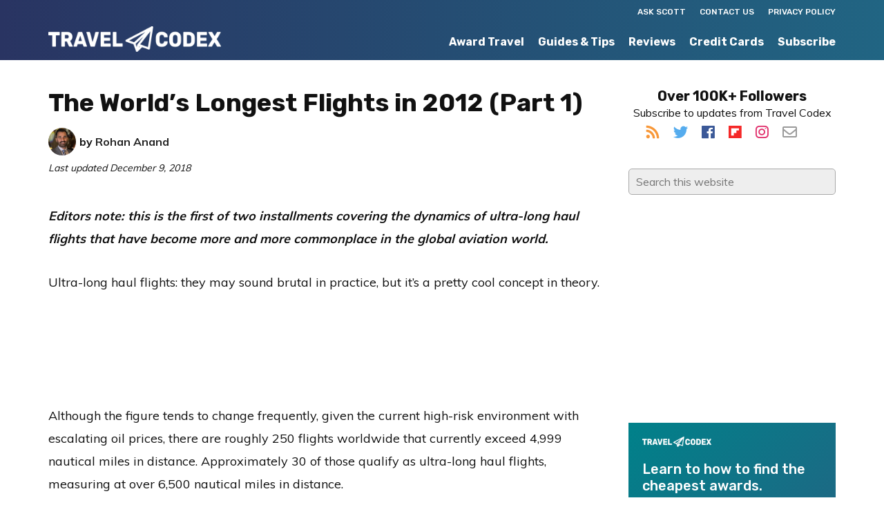

--- FILE ---
content_type: text/html; charset=UTF-8
request_url: https://www.travelcodex.com/the-worlds-longest-flights-part-one/
body_size: 20745
content:
<!DOCTYPE html><html lang="en-US"><head metasync_optimized><meta charset="UTF-8"/><meta name="viewport" content="width=device-width, initial-scale=1"/><meta name='robots' content='index, follow, max-snippet:-1, max-image-preview:large, max-video-preview:-1'/><style>img:is([sizes="auto" i], [sizes^="auto," i]) { contain-intrinsic-size: 3000px 1500px }</style><link rel="dns-prefetch" href="//sa.searchatlas.com"><link rel="preconnect" href="https://sa.searchatlas.com" crossorigin><meta name="otto" content="uuid=c3426d1e-aa94-4543-907d-6055c90d6fce; type=wordpress; enabled=true; version=2.5.14"><script>window.__SA_DYO_INITIALIZED__=true;</script><!-- Google tag (gtag.js) consent mode dataLayer added by Site Kit --><script type="text/javascript" id="google_gtagjs-js-consent-mode-data-layer">
/* <![CDATA[ */
window.dataLayer = window.dataLayer || [];function gtag(){dataLayer.push(arguments);}
gtag('consent', 'default', {"ad_personalization":"denied","ad_storage":"denied","ad_user_data":"denied","analytics_storage":"denied","functionality_storage":"denied","security_storage":"denied","personalization_storage":"denied","region":["AT","BE","BG","CH","CY","CZ","DE","DK","EE","ES","FI","FR","GB","GR","HR","HU","IE","IS","IT","LI","LT","LU","LV","MT","NL","NO","PL","PT","RO","SE","SI","SK"],"wait_for_update":500});
window._googlesitekitConsentCategoryMap = {"statistics":["analytics_storage"],"marketing":["ad_storage","ad_user_data","ad_personalization"],"functional":["functionality_storage","security_storage"],"preferences":["personalization_storage"]};
window._googlesitekitConsents = {"ad_personalization":"denied","ad_storage":"denied","ad_user_data":"denied","analytics_storage":"denied","functionality_storage":"denied","security_storage":"denied","personalization_storage":"denied","region":["AT","BE","BG","CH","CY","CZ","DE","DK","EE","ES","FI","FR","GB","GR","HR","HU","IE","IS","IT","LI","LT","LU","LV","MT","NL","NO","PL","PT","RO","SE","SI","SK"],"wait_for_update":500};
/* ]]> */
</script><!-- End Google tag (gtag.js) consent mode dataLayer added by Site Kit --><!-- This site is optimized with the Yoast SEO plugin v26.6 - https://yoast.com/wordpress/plugins/seo/ --><title>The World&#039;s Longest Flights in 2012 (Part 1) - Travel Codex</title><meta name="description" content="The first ultra long-haul flight took off in May 1988 and flew nonstop from Los Angeles to Tel Aviv, traveling 6,581 nm in approximately 14."/><link rel="canonical" href="https://www.travelcodex.com/the-worlds-longest-flights-part-one/"/><meta property="og:locale" content="en_US"/><meta property="og:type" content="article"/><meta property="og:title" content="The World's Longest Flights in 2012 (Part 1) - Travel Codex"/><meta property="og:description" content="The first ultra long-haul flight took off in May 1988 and flew nonstop from Los Angeles to Tel Aviv, traveling 6,581 nm in approximately 14."/><meta property="og:url" content="https://www.travelcodex.com/the-worlds-longest-flights-part-one/"/><meta property="og:site_name" content="Travel Codex"/><meta property="article:publisher" content="https://www.facebook.com/TravelCodex"/><meta property="article:author" content="https://www.facebook.com/RohanAnandReports"/><meta property="article:published_time" content="2012-04-03T20:11:44+00:00"/><meta property="article:modified_time" content="2018-12-09T15:37:48+00:00"/><meta property="og:image" content="https://www.travelcodex.com/wp-content/uploads/2012/04/the-worlds-longest-flights-part-one-1.png"/><meta name="author" content="Rohan Anand"/><meta name="twitter:card" content="summary_large_image"/><meta name="twitter:creator" content="@rohanaanand"/><meta name="twitter:site" content="@travelcodex"/><meta name="twitter:label1" content="Written by"/><meta name="twitter:data1" content="Rohan Anand"/><meta name="twitter:label2" content="Est. reading time"/><meta name="twitter:data2" content="5 minutes"/><script type="application/ld+json" class="yoast-schema-graph">{"@context":"https://schema.org","@graph":[{"@type":"Article","@id":"https://www.travelcodex.com/the-worlds-longest-flights-part-one/#article","isPartOf":{"@id":"https://www.travelcodex.com/the-worlds-longest-flights-part-one/"},"author":{"name":"Rohan Anand","@id":"https://www.travelcodex.com/#/schema/person/7c0e23d79d78c8f1d1a7b6d879517ae0"},"headline":"The World&#8217;s Longest Flights in 2012 (Part 1)","datePublished":"2012-04-03T20:11:44+00:00","dateModified":"2018-12-09T15:37:48+00:00","mainEntityOfPage":{"@id":"https://www.travelcodex.com/the-worlds-longest-flights-part-one/"},"wordCount":1044,"commentCount":2,"publisher":{"@id":"https://www.travelcodex.com/#organization"},"image":{"@id":"https://www.travelcodex.com/the-worlds-longest-flights-part-one/#primaryimage"},"thumbnailUrl":"https://www.travelcodex.com/wp-content/uploads/2012/04/the-worlds-longest-flights-part-one-1.png","articleSection":["Guides"],"inLanguage":"en-US","potentialAction":[{"@type":"CommentAction","name":"Comment","target":["https://www.travelcodex.com/the-worlds-longest-flights-part-one/#respond"]}]},{"@type":"WebPage","@id":"https://www.travelcodex.com/the-worlds-longest-flights-part-one/","url":"https://www.travelcodex.com/the-worlds-longest-flights-part-one/","name":"The World's Longest Flights in 2012 (Part 1) - Travel Codex","isPartOf":{"@id":"https://www.travelcodex.com/#website"},"primaryImageOfPage":{"@id":"https://www.travelcodex.com/the-worlds-longest-flights-part-one/#primaryimage"},"image":{"@id":"https://www.travelcodex.com/the-worlds-longest-flights-part-one/#primaryimage"},"thumbnailUrl":"https://www.travelcodex.com/wp-content/uploads/2012/04/the-worlds-longest-flights-part-one-1.png","datePublished":"2012-04-03T20:11:44+00:00","dateModified":"2018-12-09T15:37:48+00:00","description":"The first ultra long-haul flight took off in May 1988 and flew nonstop from Los Angeles to Tel Aviv, traveling 6,581 nm in approximately 14.","breadcrumb":{"@id":"https://www.travelcodex.com/the-worlds-longest-flights-part-one/#breadcrumb"},"inLanguage":"en-US","potentialAction":[{"@type":"ReadAction","target":["https://www.travelcodex.com/the-worlds-longest-flights-part-one/"]}]},{"@type":"ImageObject","inLanguage":"en-US","@id":"https://www.travelcodex.com/the-worlds-longest-flights-part-one/#primaryimage","url":"https://www.travelcodex.com/wp-content/uploads/2012/04/the-worlds-longest-flights-part-one-1.png","contentUrl":"https://www.travelcodex.com/wp-content/uploads/2012/04/the-worlds-longest-flights-part-one-1.png","width":640,"height":320,"caption":"a map of the world with red lines"},{"@type":"BreadcrumbList","@id":"https://www.travelcodex.com/the-worlds-longest-flights-part-one/#breadcrumb","itemListElement":[{"@type":"ListItem","position":1,"name":"Home","item":"https://www.travelcodex.com/"},{"@type":"ListItem","position":2,"name":"The World&#8217;s Longest Flights in 2012 (Part 1)"}]},{"@type":"WebSite","@id":"https://www.travelcodex.com/#website","url":"https://www.travelcodex.com/","name":"Travel Codex","description":"Your Resource for Better Travel","publisher":{"@id":"https://www.travelcodex.com/#organization"},"potentialAction":[{"@type":"SearchAction","target":{"@type":"EntryPoint","urlTemplate":"https://www.travelcodex.com/?s={search_term_string}"},"query-input":{"@type":"PropertyValueSpecification","valueRequired":true,"valueName":"search_term_string"}}],"inLanguage":"en-US"},{"@type":"Organization","@id":"https://www.travelcodex.com/#organization","name":"Travel Codex","url":"https://www.travelcodex.com/","logo":{"@type":"ImageObject","inLanguage":"en-US","@id":"https://www.travelcodex.com/#/schema/logo/image/","url":"https://www.travelcodex.com/wp-content/uploads/2014/12/TravelCodex_Default_Image.png","contentUrl":"https://www.travelcodex.com/wp-content/uploads/2014/12/TravelCodex_Default_Image.png","width":728,"height":412,"caption":"Travel Codex"},"image":{"@id":"https://www.travelcodex.com/#/schema/logo/image/"},"sameAs":["https://www.facebook.com/TravelCodex","https://x.com/travelcodex"]},{"@type":"Person","@id":"https://www.travelcodex.com/#/schema/person/7c0e23d79d78c8f1d1a7b6d879517ae0","name":"Rohan Anand","image":{"@type":"ImageObject","inLanguage":"en-US","@id":"https://www.travelcodex.com/#/schema/person/image/","url":"https://secure.gravatar.com/avatar/6ea02fe01520951bb7d52af47814f66bd54d646dc80bf236706162e49e4ceda1?s=96&d=mm&r=g","contentUrl":"https://secure.gravatar.com/avatar/6ea02fe01520951bb7d52af47814f66bd54d646dc80bf236706162e49e4ceda1?s=96&d=mm&r=g","caption":"Rohan Anand"},"description":"Rohan has been writing about airlines and aviation since 2008. He has been writing for Travel Codex since 2013, and co-founded and launched the Airways Podcast with Vinay Bhaskara in 2016. He is a self-proclaimed #AvGeek, but is also fascinated by the evolving world of airline and aviation technology, data, tools, developments, models and disruption. Aside from his full-time day job as a Technical Project Manager, Rohan lifts weights, practices and teaches Yoga, cooks, listens to all varieties of music, is the captain of a rec volleyball team, and loves exploring the nightlife in his current home, Chicago. Rohan also likes to S.C.U.B.A. dive, ski, bike, and sing #KARAOKE. His perfect day is on a beach, with commercial wide-body planes fying overhead, and good jams with good company. Rohan's favorite airline, airport, and aircraft are KLM, Amsterdam Schiphol and the McDonnell-Douglas MD-11.","sameAs":["http://rohananand.com","https://www.facebook.com/RohanAnandReports","https://x.com/rohanaanand"],"url":"https://www.travelcodex.com/author/rohananand/"}]}</script><!-- / Yoast SEO plugin. --><link rel='dns-prefetch' href='//www.googletagmanager.com'/><link rel="alternate" type="application/rss+xml" title="Travel Codex &raquo; Feed" href="http://feeds.feedburner.com/travelcodex"/><link rel="alternate" type="application/rss+xml" title="Travel Codex &raquo; Comments Feed" href="https://www.travelcodex.com/comments/feed/"/><link rel="alternate" type="application/rss+xml" title="Travel Codex &raquo; The World&rsquo;s Longest Flights in 2012 (Part 1) Comments Feed" href="https://www.travelcodex.com/the-worlds-longest-flights-part-one/feed/"/><script type="text/javascript">
/* <![CDATA[ */
window._wpemojiSettings = {"baseUrl":"https:\/\/s.w.org\/images\/core\/emoji\/16.0.1\/72x72\/","ext":".png","svgUrl":"https:\/\/s.w.org\/images\/core\/emoji\/16.0.1\/svg\/","svgExt":".svg","source":{"concatemoji":"https:\/\/www.travelcodex.com\/wp-includes\/js\/wp-emoji-release.min.js?ver=6.8.3"}};
/*! This file is auto-generated */
!function(s,n){var o,i,e;function c(e){try{var t={supportTests:e,timestamp:(new Date).valueOf()};sessionStorage.setItem(o,JSON.stringify(t))}catch(e){}}function p(e,t,n){e.clearRect(0,0,e.canvas.width,e.canvas.height),e.fillText(t,0,0);var t=new Uint32Array(e.getImageData(0,0,e.canvas.width,e.canvas.height).data),a=(e.clearRect(0,0,e.canvas.width,e.canvas.height),e.fillText(n,0,0),new Uint32Array(e.getImageData(0,0,e.canvas.width,e.canvas.height).data));return t.every(function(e,t){return e===a[t]})}function u(e,t){e.clearRect(0,0,e.canvas.width,e.canvas.height),e.fillText(t,0,0);for(var n=e.getImageData(16,16,1,1),a=0;a<n.data.length;a++)if(0!==n.data[a])return!1;return!0}function f(e,t,n,a){switch(t){case"flag":return n(e,"\ud83c\udff3\ufe0f\u200d\u26a7\ufe0f","\ud83c\udff3\ufe0f\u200b\u26a7\ufe0f")?!1:!n(e,"\ud83c\udde8\ud83c\uddf6","\ud83c\udde8\u200b\ud83c\uddf6")&&!n(e,"\ud83c\udff4\udb40\udc67\udb40\udc62\udb40\udc65\udb40\udc6e\udb40\udc67\udb40\udc7f","\ud83c\udff4\u200b\udb40\udc67\u200b\udb40\udc62\u200b\udb40\udc65\u200b\udb40\udc6e\u200b\udb40\udc67\u200b\udb40\udc7f");case"emoji":return!a(e,"\ud83e\udedf")}return!1}function g(e,t,n,a){var r="undefined"!=typeof WorkerGlobalScope&&self instanceof WorkerGlobalScope?new OffscreenCanvas(300,150):s.createElement("canvas"),o=r.getContext("2d",{willReadFrequently:!0}),i=(o.textBaseline="top",o.font="600 32px Arial",{});return e.forEach(function(e){i[e]=t(o,e,n,a)}),i}function t(e){var t=s.createElement("script");t.src=e,t.defer=!0,s.head.appendChild(t)}"undefined"!=typeof Promise&&(o="wpEmojiSettingsSupports",i=["flag","emoji"],n.supports={everything:!0,everythingExceptFlag:!0},e=new Promise(function(e){s.addEventListener("DOMContentLoaded",e,{once:!0})}),new Promise(function(t){var n=function(){try{var e=JSON.parse(sessionStorage.getItem(o));if("object"==typeof e&&"number"==typeof e.timestamp&&(new Date).valueOf()<e.timestamp+604800&&"object"==typeof e.supportTests)return e.supportTests}catch(e){}return null}();if(!n){if("undefined"!=typeof Worker&&"undefined"!=typeof OffscreenCanvas&&"undefined"!=typeof URL&&URL.createObjectURL&&"undefined"!=typeof Blob)try{var e="postMessage("+g.toString()+"("+[JSON.stringify(i),f.toString(),p.toString(),u.toString()].join(",")+"));",a=new Blob([e],{type:"text/javascript"}),r=new Worker(URL.createObjectURL(a),{name:"wpTestEmojiSupports"});return void(r.onmessage=function(e){c(n=e.data),r.terminate(),t(n)})}catch(e){}c(n=g(i,f,p,u))}t(n)}).then(function(e){for(var t in e)n.supports[t]=e[t],n.supports.everything=n.supports.everything&&n.supports[t],"flag"!==t&&(n.supports.everythingExceptFlag=n.supports.everythingExceptFlag&&n.supports[t]);n.supports.everythingExceptFlag=n.supports.everythingExceptFlag&&!n.supports.flag,n.DOMReady=!1,n.readyCallback=function(){n.DOMReady=!0}}).then(function(){return e}).then(function(){var e;n.supports.everything||(n.readyCallback(),(e=n.source||{}).concatemoji?t(e.concatemoji):e.wpemoji&&e.twemoji&&(t(e.twemoji),t(e.wpemoji)))}))}((window,document),window._wpemojiSettings);
/* ]]> */
</script><link rel='stylesheet' id='monochrome-pro-css' href='https://www.travelcodex.com/wp-content/themes/monochrome-pro/style.css?ver=1.0.1' type='text/css' media='all'/><style id='monochrome-pro-inline-css' type='text/css'>

		.wp-custom-logo .title-area {
			padding-top: 8.75px;
		}
		
</style><style id='wp-emoji-styles-inline-css' type='text/css'>

	img.wp-smiley, img.emoji {
		display: inline !important;
		border: none !important;
		box-shadow: none !important;
		height: 1em !important;
		width: 1em !important;
		margin: 0 0.07em !important;
		vertical-align: -0.1em !important;
		background: none !important;
		padding: 0 !important;
	}
</style><link rel='stylesheet' id='wp-block-library-css' href='https://www.travelcodex.com/wp-includes/css/dist/block-library/style.min.css?ver=6.8.3' type='text/css' media='all'/><style id='classic-theme-styles-inline-css' type='text/css'>
/*! This file is auto-generated */
.wp-block-button__link{color:#fff;background-color:#32373c;border-radius:9999px;box-shadow:none;text-decoration:none;padding:calc(.667em + 2px) calc(1.333em + 2px);font-size:1.125em}.wp-block-file__button{background:#32373c;color:#fff;text-decoration:none}
</style><style id='global-styles-inline-css' type='text/css'>
:root{--wp--preset--aspect-ratio--square: 1;--wp--preset--aspect-ratio--4-3: 4/3;--wp--preset--aspect-ratio--3-4: 3/4;--wp--preset--aspect-ratio--3-2: 3/2;--wp--preset--aspect-ratio--2-3: 2/3;--wp--preset--aspect-ratio--16-9: 16/9;--wp--preset--aspect-ratio--9-16: 9/16;--wp--preset--color--black: #000000;--wp--preset--color--cyan-bluish-gray: #abb8c3;--wp--preset--color--white: #ffffff;--wp--preset--color--pale-pink: #f78da7;--wp--preset--color--vivid-red: #cf2e2e;--wp--preset--color--luminous-vivid-orange: #ff6900;--wp--preset--color--luminous-vivid-amber: #fcb900;--wp--preset--color--light-green-cyan: #7bdcb5;--wp--preset--color--vivid-green-cyan: #00d084;--wp--preset--color--pale-cyan-blue: #8ed1fc;--wp--preset--color--vivid-cyan-blue: #0693e3;--wp--preset--color--vivid-purple: #9b51e0;--wp--preset--gradient--vivid-cyan-blue-to-vivid-purple: linear-gradient(135deg,rgba(6,147,227,1) 0%,rgb(155,81,224) 100%);--wp--preset--gradient--light-green-cyan-to-vivid-green-cyan: linear-gradient(135deg,rgb(122,220,180) 0%,rgb(0,208,130) 100%);--wp--preset--gradient--luminous-vivid-amber-to-luminous-vivid-orange: linear-gradient(135deg,rgba(252,185,0,1) 0%,rgba(255,105,0,1) 100%);--wp--preset--gradient--luminous-vivid-orange-to-vivid-red: linear-gradient(135deg,rgba(255,105,0,1) 0%,rgb(207,46,46) 100%);--wp--preset--gradient--very-light-gray-to-cyan-bluish-gray: linear-gradient(135deg,rgb(238,238,238) 0%,rgb(169,184,195) 100%);--wp--preset--gradient--cool-to-warm-spectrum: linear-gradient(135deg,rgb(74,234,220) 0%,rgb(151,120,209) 20%,rgb(207,42,186) 40%,rgb(238,44,130) 60%,rgb(251,105,98) 80%,rgb(254,248,76) 100%);--wp--preset--gradient--blush-light-purple: linear-gradient(135deg,rgb(255,206,236) 0%,rgb(152,150,240) 100%);--wp--preset--gradient--blush-bordeaux: linear-gradient(135deg,rgb(254,205,165) 0%,rgb(254,45,45) 50%,rgb(107,0,62) 100%);--wp--preset--gradient--luminous-dusk: linear-gradient(135deg,rgb(255,203,112) 0%,rgb(199,81,192) 50%,rgb(65,88,208) 100%);--wp--preset--gradient--pale-ocean: linear-gradient(135deg,rgb(255,245,203) 0%,rgb(182,227,212) 50%,rgb(51,167,181) 100%);--wp--preset--gradient--electric-grass: linear-gradient(135deg,rgb(202,248,128) 0%,rgb(113,206,126) 100%);--wp--preset--gradient--midnight: linear-gradient(135deg,rgb(2,3,129) 0%,rgb(40,116,252) 100%);--wp--preset--font-size--small: 13px;--wp--preset--font-size--medium: 20px;--wp--preset--font-size--large: 36px;--wp--preset--font-size--x-large: 42px;--wp--preset--spacing--20: 0.44rem;--wp--preset--spacing--30: 0.67rem;--wp--preset--spacing--40: 1rem;--wp--preset--spacing--50: 1.5rem;--wp--preset--spacing--60: 2.25rem;--wp--preset--spacing--70: 3.38rem;--wp--preset--spacing--80: 5.06rem;--wp--preset--shadow--natural: 6px 6px 9px rgba(0, 0, 0, 0.2);--wp--preset--shadow--deep: 12px 12px 50px rgba(0, 0, 0, 0.4);--wp--preset--shadow--sharp: 6px 6px 0px rgba(0, 0, 0, 0.2);--wp--preset--shadow--outlined: 6px 6px 0px -3px rgba(255, 255, 255, 1), 6px 6px rgba(0, 0, 0, 1);--wp--preset--shadow--crisp: 6px 6px 0px rgba(0, 0, 0, 1);}:where(.is-layout-flex){gap: 0.5em;}:where(.is-layout-grid){gap: 0.5em;}body .is-layout-flex{display: flex;}.is-layout-flex{flex-wrap: wrap;align-items: center;}.is-layout-flex > :is(*, div){margin: 0;}body .is-layout-grid{display: grid;}.is-layout-grid > :is(*, div){margin: 0;}:where(.wp-block-columns.is-layout-flex){gap: 2em;}:where(.wp-block-columns.is-layout-grid){gap: 2em;}:where(.wp-block-post-template.is-layout-flex){gap: 1.25em;}:where(.wp-block-post-template.is-layout-grid){gap: 1.25em;}.has-black-color{color: var(--wp--preset--color--black) !important;}.has-cyan-bluish-gray-color{color: var(--wp--preset--color--cyan-bluish-gray) !important;}.has-white-color{color: var(--wp--preset--color--white) !important;}.has-pale-pink-color{color: var(--wp--preset--color--pale-pink) !important;}.has-vivid-red-color{color: var(--wp--preset--color--vivid-red) !important;}.has-luminous-vivid-orange-color{color: var(--wp--preset--color--luminous-vivid-orange) !important;}.has-luminous-vivid-amber-color{color: var(--wp--preset--color--luminous-vivid-amber) !important;}.has-light-green-cyan-color{color: var(--wp--preset--color--light-green-cyan) !important;}.has-vivid-green-cyan-color{color: var(--wp--preset--color--vivid-green-cyan) !important;}.has-pale-cyan-blue-color{color: var(--wp--preset--color--pale-cyan-blue) !important;}.has-vivid-cyan-blue-color{color: var(--wp--preset--color--vivid-cyan-blue) !important;}.has-vivid-purple-color{color: var(--wp--preset--color--vivid-purple) !important;}.has-black-background-color{background-color: var(--wp--preset--color--black) !important;}.has-cyan-bluish-gray-background-color{background-color: var(--wp--preset--color--cyan-bluish-gray) !important;}.has-white-background-color{background-color: var(--wp--preset--color--white) !important;}.has-pale-pink-background-color{background-color: var(--wp--preset--color--pale-pink) !important;}.has-vivid-red-background-color{background-color: var(--wp--preset--color--vivid-red) !important;}.has-luminous-vivid-orange-background-color{background-color: var(--wp--preset--color--luminous-vivid-orange) !important;}.has-luminous-vivid-amber-background-color{background-color: var(--wp--preset--color--luminous-vivid-amber) !important;}.has-light-green-cyan-background-color{background-color: var(--wp--preset--color--light-green-cyan) !important;}.has-vivid-green-cyan-background-color{background-color: var(--wp--preset--color--vivid-green-cyan) !important;}.has-pale-cyan-blue-background-color{background-color: var(--wp--preset--color--pale-cyan-blue) !important;}.has-vivid-cyan-blue-background-color{background-color: var(--wp--preset--color--vivid-cyan-blue) !important;}.has-vivid-purple-background-color{background-color: var(--wp--preset--color--vivid-purple) !important;}.has-black-border-color{border-color: var(--wp--preset--color--black) !important;}.has-cyan-bluish-gray-border-color{border-color: var(--wp--preset--color--cyan-bluish-gray) !important;}.has-white-border-color{border-color: var(--wp--preset--color--white) !important;}.has-pale-pink-border-color{border-color: var(--wp--preset--color--pale-pink) !important;}.has-vivid-red-border-color{border-color: var(--wp--preset--color--vivid-red) !important;}.has-luminous-vivid-orange-border-color{border-color: var(--wp--preset--color--luminous-vivid-orange) !important;}.has-luminous-vivid-amber-border-color{border-color: var(--wp--preset--color--luminous-vivid-amber) !important;}.has-light-green-cyan-border-color{border-color: var(--wp--preset--color--light-green-cyan) !important;}.has-vivid-green-cyan-border-color{border-color: var(--wp--preset--color--vivid-green-cyan) !important;}.has-pale-cyan-blue-border-color{border-color: var(--wp--preset--color--pale-cyan-blue) !important;}.has-vivid-cyan-blue-border-color{border-color: var(--wp--preset--color--vivid-cyan-blue) !important;}.has-vivid-purple-border-color{border-color: var(--wp--preset--color--vivid-purple) !important;}.has-vivid-cyan-blue-to-vivid-purple-gradient-background{background: var(--wp--preset--gradient--vivid-cyan-blue-to-vivid-purple) !important;}.has-light-green-cyan-to-vivid-green-cyan-gradient-background{background: var(--wp--preset--gradient--light-green-cyan-to-vivid-green-cyan) !important;}.has-luminous-vivid-amber-to-luminous-vivid-orange-gradient-background{background: var(--wp--preset--gradient--luminous-vivid-amber-to-luminous-vivid-orange) !important;}.has-luminous-vivid-orange-to-vivid-red-gradient-background{background: var(--wp--preset--gradient--luminous-vivid-orange-to-vivid-red) !important;}.has-very-light-gray-to-cyan-bluish-gray-gradient-background{background: var(--wp--preset--gradient--very-light-gray-to-cyan-bluish-gray) !important;}.has-cool-to-warm-spectrum-gradient-background{background: var(--wp--preset--gradient--cool-to-warm-spectrum) !important;}.has-blush-light-purple-gradient-background{background: var(--wp--preset--gradient--blush-light-purple) !important;}.has-blush-bordeaux-gradient-background{background: var(--wp--preset--gradient--blush-bordeaux) !important;}.has-luminous-dusk-gradient-background{background: var(--wp--preset--gradient--luminous-dusk) !important;}.has-pale-ocean-gradient-background{background: var(--wp--preset--gradient--pale-ocean) !important;}.has-electric-grass-gradient-background{background: var(--wp--preset--gradient--electric-grass) !important;}.has-midnight-gradient-background{background: var(--wp--preset--gradient--midnight) !important;}.has-small-font-size{font-size: var(--wp--preset--font-size--small) !important;}.has-medium-font-size{font-size: var(--wp--preset--font-size--medium) !important;}.has-large-font-size{font-size: var(--wp--preset--font-size--large) !important;}.has-x-large-font-size{font-size: var(--wp--preset--font-size--x-large) !important;}
:where(.wp-block-post-template.is-layout-flex){gap: 1.25em;}:where(.wp-block-post-template.is-layout-grid){gap: 1.25em;}
:where(.wp-block-columns.is-layout-flex){gap: 2em;}:where(.wp-block-columns.is-layout-grid){gap: 2em;}
:root :where(.wp-block-pullquote){font-size: 1.5em;line-height: 1.6;}
</style><link rel='stylesheet' id='surl-lasso-lite-css' href='https://www.travelcodex.com/wp-content/plugins/simple-urls/admin/assets/css/lasso-lite.css?ver=1768633943' type='text/css' media='all'/><link rel='stylesheet' id='tablepress-default-css' href='https://www.travelcodex.com/wp-content/tablepress-combined.min.css?ver=57' type='text/css' media='all'/><script type="text/javascript" src="https://www.travelcodex.com/wp-includes/js/jquery/jquery.min.js?ver=3.7.1" id="jquery-core-js"></script><script type="text/javascript" src="https://www.travelcodex.com/wp-includes/js/jquery/jquery-migrate.min.js?ver=3.4.1" id="jquery-migrate-js"></script><!-- Google tag (gtag.js) snippet added by Site Kit --><!-- Google Analytics snippet added by Site Kit --><script type="text/javascript" src="https://www.googletagmanager.com/gtag/js?id=GT-WR9NH2FX" id="google_gtagjs-js" async></script><script type="text/javascript" id="google_gtagjs-js-after">
/* <![CDATA[ */
window.dataLayer = window.dataLayer || [];function gtag(){dataLayer.push(arguments);}
gtag("set","linker",{"domains":["www.travelcodex.com"]});
gtag("js", new Date());
gtag("set", "developer_id.dZTNiMT", true);
gtag("config", "GT-WR9NH2FX");
 window._googlesitekit = window._googlesitekit || {}; window._googlesitekit.throttledEvents = []; window._googlesitekit.gtagEvent = (name, data) => { var key = JSON.stringify( { name, data } ); if ( !! window._googlesitekit.throttledEvents[ key ] ) { return; } window._googlesitekit.throttledEvents[ key ] = true; setTimeout( () => { delete window._googlesitekit.throttledEvents[ key ]; }, 5 ); gtag( "event", name, { ...data, event_source: "site-kit" } ); }; 
/* ]]> */
</script><link rel="https://api.w.org/" href="https://www.travelcodex.com/wp-json/"/><link rel="alternate" title="JSON" type="application/json" href="https://www.travelcodex.com/wp-json/wp/v2/posts/5174"/><link rel="EditURI" type="application/rsd+xml" title="RSD" href="https://www.travelcodex.com/xmlrpc.php?rsd"/><link rel='shortlink' href='https://www.travelcodex.com/?p=5174'/><link rel="alternate" title="oEmbed (JSON)" type="application/json+oembed" href="https://www.travelcodex.com/wp-json/oembed/1.0/embed?url=https%3A%2F%2Fwww.travelcodex.com%2Fthe-worlds-longest-flights-part-one%2F"/><link rel="alternate" title="oEmbed (XML)" type="text/xml+oembed" href="https://www.travelcodex.com/wp-json/oembed/1.0/embed?url=https%3A%2F%2Fwww.travelcodex.com%2Fthe-worlds-longest-flights-part-one%2F&amp;format=xml"/><style type="text/css">
/* BoardingPack Ad Manager */
.div-gpt-ad-above-content { text-align: center; }
.div-gpt-ad-below-content { text-align: center; }
.div-gpt-ad-dynamic-content { margin: 40px auto !important; }

.before-entry, .after-entry, .bottom-ad { height: auto !important; }
</style><!-- Google tag (gtag.js) --><script async src="https://www.googletagmanager.com/gtag/js?id=G-92J94BV7WM"></script><script> window.dataLayer = window.dataLayer || []; function gtag(){dataLayer.push(arguments);} gtag('js', new Date()); gtag('config', 'G-92J94BV7WM'); </script><!-- Begin HUMAN Security (clean.io) --><script type="text/javascript" src="//cadmus.script.ac/d29n0g3xsdoxvn/script.js"></script><!-- End HUMAN Security (clean.io) --><!-- Begin Kargo Spotlight --><script src="https://socialcanvas-cdn.kargo.com/js/rh.min.js"></script><!-- End Kargo Spotlight --><!-- Begin Clarity Analytics --><script type="text/javascript">
    (function(c,l,a,r,i,t,y){
        c[a]=c[a]||function(){(c[a].q=c[a].q||[]).push(arguments)};
        t=l.createElement(r);t.async=1;t.src="https://www.clarity.ms/tag/"+i;
        y=l.getElementsByTagName(r)[0];y.parentNode.insertBefore(t,y);
    })(window, document, "clarity", "script", "uccgc7ah91");
</script><!-- End Clarity Analytics --><!-- Google Publisher Tag --><script type="text/javascript" async src='https://securepubads.g.doubleclick.net/tag/js/gpt.js'></script><script>
				// bidder appnexus
var placement_id = 26423202;
// bidder shemedia
var shemedia_account_id = 10278;
var shemedia_site_id = 210096;
var shemedia_zone_id = 2538668;
// bidder triplelift
// var triplelift_placement_id = "travelcodex_com_ROS";
var sitename_160x600 = "travelcodex_com_ROS_160x600_pb";
var sitename_300x250 = "travelcodex_com_ROS_300x250_pb";
var sitename_300x600 = "travelcodex_com_ROS_300x600_pb";
var sitename_320x50 = "travelcodex_com_ROS_320x50_pb";
var sitename_320x100 = "travelcodex_com_ROS_320x100_pb";
var sitename_468x60 = "travelcodex_com_ROS_468x60_pb";
var sitename_728x90 = "travelcodex_com_ROS_728x90_pb";
var sitename_970x90 = "travelcodex_com_ROS_970x90_pb";
var sitename_970x250 = "travelcodex_com_ROS_970x250_pb";
// bidder magnite
var magnite_account_id = 21950;
var magnite_site_id = 450836;
var magnite_zone_id = 2629290;
// bidder pubmatic
var pubmatic_slotname_160x600 = "travelcodex_160x600_Unknown";
var pubmatic_slotname_300x250 = "travelcodex_300x250_Unknown";
var pubmatic_slotname_300x600 = "travelcodex_300x600_Unknown";
var pubmatic_slotname_320x50  = "travelcodex_320x50_Unknown";
var pubmatic_slotname_320x100 = "travelcodex_320x100_Unknown";
var pubmatic_slotname_468x60  = "travelcodex_468x60_Unknown";
var pubmatic_slotname_728x90  = "travelcodex_728x90_Unknown";
var pubmatic_slotname_970x90  = "travelcodex_970x90_Unknown";
var pubmatic_slotname_970x250 = "travelcodex_970x250_Unknown";
// bidder openx
var openx_placement_id = 558245555;
// bidder nativo
var nativo_placement_300x250 = 1191712;
var nativo_placement_300x600 = 1191711;
var nativo_placement_970x250 = 1191713;
// bidder mediagrid
var mediagrid_rectangle = 374255;
var mediagrid_leaderboard = 374253;
var mediagrid_skyscraper = 374254;
// bidder index exchange 
var ix_placement_id = 919463;	</script><script>
		var googletag = googletag || {};
		googletag.cmd = googletag.cmd || [];
	</script><script>
		var gptadslots = [];
		var gptdynamicadslots = [];
		var gptadhesionadslots = [];
		var gptrichmediaadslots = [];
		googletag.cmd.push(function() {
			var width = window.innerWidth;
			var gptmappings = [];
			gptmappings['AboveContent'] = (function () {
				if (typeof gptabovecontentsizes !== 'undefined') {
					return gptabovecontentsizes;
				}

				if (width >= 1024) {
					return [728, 90];
				} else if (width >= 768) {
					return [728, 90];
				} else {
					return [300, 250];
				}
			})();
			gptmappings['SidebarTop'] = (function () {
				if (typeof gptsidebartopsizes !== 'undefined') {
					return gptsidebartopsizes;
				}

				if (width >= 1024) {
					return [300, 250];
				} else if (width >= 768) {
					return [300, 250];
				} else {
					return [300, 250];
				}
			})();
			gptmappings['SidebarMiddle'] = (function () {
				if (typeof gptsidebarmiddlesizes !== 'undefined') {
					return gptsidebarmiddlesizes;
				}

				if (width >= 1024) {
					return [300, 250];
				} else if (width >= 768) {
					return [300, 250];
				} else {
					return [300, 250];
				}
			})();
			gptmappings['SidebarBottom'] = (function () {
				if (typeof gptsidebarbottomsizes !== 'undefined') {
					return gptsidebarbottomsizes;
				}

				if (width >= 1024) {
					return [300, 250];
				} else if (width >= 768) {
					return [300, 250];
				} else {
					return [300, 250];
				}
			})();
			gptmappings['InContent'] = (function () {
				if (typeof gptincontentsizes !== 'undefined') {
					return gptincontentsizes;
				}

				if (width >= 1024) {
					return [300, 250];
				} else if (width >= 768) {
					return [300, 250];
				} else {
					return [300, 250];
				}
			})();
			gptmappings['BelowContent'] = (function () {
				if (typeof gptbelowcontentsizes !== 'undefined') {
					return gptbelowcontentsizes;
				}

				if (width >= 1024) {
					return [728, 90];
				} else if (width >= 768) {
					return [728, 90];
				} else {
					return [300, 250];
				}
			})();

			var gptadhesionmappings = [];
			gptadhesionmappings['AdhesionLeaderboard'] = (function () {
				if (width >= 768) {
					return [728, 90];
				} else {
					return [320, 50];
				}
			})();

			gptadslots[0] = googletag.defineSlot('/1019006/BoardingArea_AboveContent', gptmappings['AboveContent'], 'div-gpt-ad-1556913755435-0').addService(googletag.pubads());
			gptadslots[1] = googletag.defineSlot('/1019006/BoardingArea_SidebarTop', gptmappings['SidebarTop'], 'div-gpt-ad-1556913755435-1').addService(googletag.pubads());
			gptadslots[2] = googletag.defineSlot('/1019006/BoardingArea_SidebarMiddle', gptmappings['SidebarMiddle'], 'div-gpt-ad-1556913755435-2').addService(googletag.pubads());
			gptadslots[3] = googletag.defineSlot('/1019006/BoardingArea_SidebarBottom', gptmappings['SidebarBottom'], 'div-gpt-ad-1556913755435-3').addService(googletag.pubads());
			gptadslots[4] = googletag.defineSlot('/1019006/BoardingArea_InContent', gptmappings['InContent'], 'div-gpt-ad-1556913755435-4').addService(googletag.pubads());
			gptadslots[5] = googletag.defineSlot('/1019006/BoardingArea_BelowContent', gptmappings['BelowContent'], 'div-gpt-ad-1556913755435-5').addService(googletag.pubads());

			gptrichmediaadslots[0] = googletag.defineSlot('/1019006/BoardingArea_RichMedia', [1, 1], 'div-gpt-ad-1734093393123-0').addService(googletag.pubads());

			gptdynamicadslots[0] = googletag.defineSlot('/1019006/BoardingArea_DynamicContent', gptmappings['InContent'], 'div-gpt-ad-1565968070217-0').addService(googletag.pubads()).setCollapseEmptyDiv(true);
			gptadhesionadslots[0] = googletag.defineSlot('/1019006/BoardingArea_AdhesionLeaderboard', gptadhesionmappings['AdhesionLeaderboard'], 'div-gpt-ad-1569340738539-0').setTargeting('refresh', 'true').addService(googletag.pubads());

			googletag.pubads().setTargeting('blogname', ['travelcodex']);
			googletag.pubads().setTargeting('author', ['travelcodex-rohananand']);
			googletag.pubads().enableSingleRequest();
			googletag.pubads().disableInitialLoad();
			googletag.enableServices();
		});
			</script><script type="text/javascript" defer src='https://www.travelcodex.com/wp-content/plugins/boardingpack/public/js/asc_prebid.js?ver=2.2.14'></script><script type="text/javascript" data-cfasync="false" crossorigin="anonymous" src="https://static.kueezrtb.com/latest.js" id="kueezrtb_latest"></script><style type="text/css">
		.div-gpt-ad-above-content {
			min-height: 90px;
		}
		@media (max-width: 1023px) {
			.div-gpt-ad-above-content {
				min-height: 90px;
			}
		}
		@media (max-width: 767px) {
			.div-gpt-ad-above-content {
				min-height: 250px;
			}
		}

		.div-gpt-ad-sidebar-top {
			text-align: center;
			min-height: 250px;
		}
		@media (max-width: 1023px) {
			.div-gpt-ad-sidebar-top {
				min-height: 250px;
			}
		}
		@media (max-width: 767px) {
			.div-gpt-ad-sidebar-top {
				min-height: 250px;
			}
		}

		.div-gpt-ad-sidebar-middle {
			text-align: center;
			min-height: 250px;
		}
		@media (max-width: 1023px) {
			.div-gpt-ad-sidebar-middle {
				min-height: 250px;
			}
		}
		@media (max-width: 767px) {
			.div-gpt-ad-sidebar-middle {
				min-height: 250px;
			}
		}

		.div-gpt-ad-sidebar-bottom {
			text-align: center;
			min-height: 250px;
		}
		@media (max-width: 1023px) {
			.div-gpt-ad-sidebar-bottom {
				min-height: 250px;
			}
		}
		@media (max-width: 767px) {
			.div-gpt-ad-sidebar-bottom {
				min-height: 250px;
			}
		}

		.div-gpt-ad-in-content,
		.div-gpt-ad-dynamic-content {
			text-align: center;
			min-height: 250px;
		}
		@media (max-width: 1023px) {
			.div-gpt-ad-in-content,
			.div-gpt-ad-dynamic-content {
				min-height: 250px;
			}
		}
		@media (max-width: 767px) {
			.div-gpt-ad-in-content,
			.div-gpt-ad-dynamic-content {
				min-height: 250px;
			}
		}

		.div-gpt-ad-below-content {
			min-height: 90px;
		}
		@media (max-width: 1023px) {
			.div-gpt-ad-below-content {
				min-height: 90px;
			}
		}
		@media (max-width: 767px) {
			.div-gpt-ad-below-content {
				min-height: 250px;
			}
		}
	</style><style type="text/css">
				.div-gpt-ad-dynamic-content {
					height: auto !important;
				}
				.div-gpt-ad-dynamic-content::before { 
					content: "Continue Reading Below";
					display: block;
					font-size: small;
					margin-bottom: 5px;
					opacity: 0.5;
					text-align: center;
				}
				.div-gpt-ad-dynamic-content[style*="hidden"]::before { 
					content: "";
					display: none;
				}
			</style><style type="text/css">
			body.adhesion { padding-bottom: 92px !important; }
			@media (max-width: 767px) {
				body.adhesion { padding-bottom: 52px !important; }
			}

			.div-gpt-ad-adhesion-leaderboard-wrap {
				background-color: rgba(255, 255, 255, 0.90);
				border-top: 1px solid #ffffff;
				border-bottom: 1px solid #ffffff;

				bottom: 0;
				left: 0;
				right: 0;
				position: fixed;
				text-align: center;
				width: 100% !important;
				z-index: 2147483647;

				display: flex;
				flex-direction: row;
				align-items: center;
				justify-content: center;

				-webkit-transition: background-color 150ms;
				-moz-transition:    background-color 150ms;
				-ms-transition:     background-color 150ms;
				-o-transition:      background-color 150ms;
				transition:         background-color 150ms;
			}
			.div-gpt-ad-adhesion-leaderboard-wrap { display: none; }
			.div-gpt-ad-adhesion-leaderboard-wrap div,
			.div-gpt-ad-adhesion-leaderboard-wrap iframe {
				margin: 0 !important;
				padding: 0 !important;
			}

			div.div-gpt-ad-adhesion-leaderboard-close {
				cursor: pointer;
				padding: 15px !important;

				display: flex;
				justify-content: center;
			}
			div.div-gpt-ad-adhesion-leaderboard-close svg {
				display: block;
				height: 20px;
				width: 20px;
			}
			div.div-gpt-ad-adhesion-leaderboard-close svg line {
				stroke: #999;
				stroke-width: 2px;
			}
		</style><!-- END Google Publisher Tag --><meta name="generator" content="Site Kit by Google 1.168.0"/><style type="text/css">
			:root{
				--lasso-main: black !important;
				--lasso-title: black !important;
				--lasso-button: #22BAA0 !important;
				--lasso-secondary-button: #22BAA0 !important;
				--lasso-button-text: white !important;
				--lasso-background: white !important;
				--lasso-pros: #22BAA0 !important;
				--lasso-cons: #E06470 !important;
			}
		</style><script type="text/javascript">
				// Notice how this gets configured before we load Font Awesome
				window.FontAwesomeConfig = { autoReplaceSvg: false }
			</script><!-- Related Posts for WP Premium CSS --><style type='text/css'>
.rp4wp-related-posts { width:100%; overflow:hidden;}ul.rp4wp-posts-list {width:100%; margin:0 !important; padding:0 !important; list-style:none !important; float:left;}ul.rp4wp-posts-list .rp4wp-col {width:100% !important;margin-bottom:30px !important;list-style:none !important;box-sizing:border-box;overflow:hidden;float:left;}.rp4wp_component_wrapper {width:100% !important;float:left;}.rp4wp_component {width:100% !important;padding:0 0 5% !important;box-sizing:border-box;float:left;overflow:hidden !important;}.rp4wp_component a {border:0 !important;}.rp4wp_component_image a {display:block; height:100% !important;} .rp4wp_component_image img {width:100% !important;height:100% !important;}.rp4wp_component_title a {text-decoration:none !important; font-weight:bold; border:0 !important;}@media (min-width: 768px) {ul.rp4wp-posts-list .rp4wp-col {width:34.3333333333% !important;padding:0 2% !important;}ul.rp4wp-posts-list .rp4wp-col-first {width:32.3333333333% !important;padding-left:0 !important;padding-right:2% !important;}ul.rp4wp-posts-list .rp4wp-col-last {width:32.3333333333% !important;padding-right:0 !important;padding-left:2% !important;}.rp4wp_component_wrapper {width:50% !important;}.rp4wp_component_wrapper_left {padding-right:5% !important;}.rp4wp_component_wrapper_right {padding-left:5% !important;}}.rp4wp_component_2{height:20% !important;}.rp4wp_component_3{height:20% !important;}.rp4wp_component {line-height: 1.4;}.rp4wp_component_title a {color: #222;}/* .rp4wp_component {padding: 0 0 0 !important;}ul.rp4wp-posts-list .rp4wp-col {margin-bottom: 10px !important;}.rp4wp_component_title a {text-decoration: underline !important; font-weight: normal}.rp4wp-related-posts ul{width:calc(100% - 40px);padding:0;margin-left:40px;float:left;}.rp4wp-related-posts ul>li{list-style:disc;padding:0;margin:0;padding-bottom:0;clear:both;}.rp4wp-related-posts ul>li>p{margin:0;padding:0;}.rp4wp-related-post-image{width:35%;padding-right:25px;-moz-box-sizing:border-box;-webkit-box-sizing:border-box;box-sizing:border-box;float:left;} */
</style><link rel="icon" href="https://www.travelcodex.com/wp-content/themes/monochrome-pro/images/favicon.ico"/><meta name="viewport" content="width=device-width, initial-scale=1"><meta name="msvalidate.01" content="6813907F316365990D77548AB7400A66"/><link rel="stylesheet" href="https://use.fontawesome.com/releases/v5.3.1/css/all.css" integrity="sha384-mzrmE5qonljUremFsqc01SB46JvROS7bZs3IO2EmfFsd15uHvIt+Y8vEf7N7fWAU" crossorigin="anonymous"><!-- link rel="stylesheet" href="https://use.fontawesome.com/releases/v5.3.1/css/v4-shims.css" --><link rel="apple-touch-icon" sizes="180x180" href="/apple-touch-icon.png"><link rel="icon" type="image/png" sizes="32x32" href="/favicon-32x32.png"><link rel="icon" type="image/png" sizes="16x16" href="/favicon-16x16.png"><link rel="manifest" href="/site.webmanifest"><link rel="mask-icon" href="/safari-pinned-tab.svg" color="#5bbad5"><meta name="msapplication-TileColor" content="#da532c"><meta name="theme-color" content="#ffffff"><!-- connect to domain of font files --><link rel="preconnect" href="https://fonts.gstatic.com" crossorigin><!-- optionally increase loading priority --><link rel="preload" as="style" href="https://fonts.googleapis.com/css2?family=Muli:wght@400;700&amp;family=Rubik:wght@500;700&amp;display=swap"><!-- async CSS --><link rel="stylesheet" media="print" onload="this.onload=null;this.removeAttribute('media');" href="https://fonts.googleapis.com/css2?family=Muli:wght@400;700&amp;family=Rubik:wght@500;700&amp;display=swap"><!-- no-JS fallback --><noscript><link rel="stylesheet" href="https://fonts.googleapis.com/css2?family=Muli:wght@400;700&amp;family=Rubik:wght@500;700&amp;display=swap"></noscript><!-- Google Analytics (UA) --><script>
	(function(i,s,o,g,r,a,m){i['GoogleAnalyticsObject']=r;i[r]=i[r]||function(){
	(i[r].q=i[r].q||[]).push(arguments)},i[r].l=1*new Date();a=s.createElement(o),
	m=s.getElementsByTagName(o)[0];a.async=1;a.src=g;m.parentNode.insertBefore(a,m)
	})(window,document,'script','https://www.google-analytics.com/analytics.js','ga');

	ga('create', 'UA-27805334-1', 'auto');

						ga('set', 'dimension1', 'rohananand');
											ga('set', 'dimension3', 'guides');
											ga('set', 'dimension4', '1000-1199');
										ga('set', 'dimension5', '1-5');
					
	ga('set', 'forceSSL', true);
	ga('require', 'displayfeatures');
	ga('send', 'pageview');
	</script><!-- End Google Analytics (UA) --><!-- Google Analytics (GA4) --><script async src="https://www.googletagmanager.com/gtag/js?id=G-CKS36MSM7F"></script><script>
	window.dataLayer = window.dataLayer || [];
	function gtag(){dataLayer.push(arguments);}
	gtag('js', new Date());

	gtag('config', 'G-CKS36MSM7F');
	</script><script>
	gtag('event', 'boardingpack', {
			'author': 'rohananand',
					'category': 'guides',
					'word_count': '1000-1199',
				'comment_count': '1-5',
			});
	</script><!-- END Google Analytics (GA4) --><!-- Clicky Web Analytics --><script>var clicky_site_ids = clicky_site_ids || []; clicky_site_ids.push(101035480);</script><script async src="//static.getclicky.com/js"></script><!-- End Clicky Web Analytics --><!-- comScore Direct --><script>
		var _comscore = _comscore || [];
		_comscore.push({ c1: "2", c2: "22518740" });
		(function() {
			var s = document.createElement("script"), el = document.getElementsByTagName("script")[0]; s.async = true;
			s.src = (document.location.protocol == "https:" ? "https://sb" : "http://b") + ".scorecardresearch.com/beacon.js";
			el.parentNode.insertBefore(s, el);
		})();
	</script><noscript><img src="https://sb.scorecardresearch.com/p?c1=2&amp;c2=22518740&amp;cv=2.0&amp;cj=1"/></noscript><!-- End comScore Direct --><!-- Google Tag Manager --><script>(function(w,d,s,l,i){w[l]=w[l]||[];w[l].push({'gtm.start':
		new Date().getTime(),event:'gtm.js'});var f=d.getElementsByTagName(s)[0],
		j=d.createElement(s),dl=l!='dataLayer'?'&l='+l:'';j.async=true;j.src=
		'https://www.googletagmanager.com/gtm.js?id='+i+dl;f.parentNode.insertBefore(j,f);
		})(window,document,'script','dataLayer','G-92J94BV7WM');</script><!-- End Google Tag Manager --></head><body 7 class="wp-singular post-template-default single single-post postid-5174 single-format-standard wp-custom-logo wp-theme-genesis wp-child-theme-monochrome-pro no-js header-image header-full-width content-sidebar genesis-breadcrumbs-hidden genesis-footer-widgets-hidden"><script>
//<![CDATA[
(function(){
var c = document.body.classList;
c.remove( 'no-js' );
c.add( 'js' );
})();
//]]>
</script><div class="site-container"><ul class="genesis-skip-link"><li><a href="#genesis-nav-primary" class="screen-reader-shortcut">Skip to primary navigation</a></li><li><a href="#genesis-content" class="screen-reader-shortcut">Skip to main content</a></li><li><a href="#genesis-sidebar-primary" class="screen-reader-shortcut">Skip to primary sidebar</a></li></ul><nav class="nav-secondary" aria-label="Secondary"><div class="wrap"><ul id="menu-reference" class="menu genesis-nav-menu menu-secondary js-superfish"><li id="menu-item-474918" class="menu-item menu-item-type-post_type menu-item-object-page menu-item-privacy-policy menu-item-474918"><a rel="privacy-policy" href="https://www.travelcodex.com/privacy-policy/"><span>Privacy Policy</span></a></li><li id="menu-item-474919" class="menu-item menu-item-type-post_type menu-item-object-page menu-item-474919"><a href="https://www.travelcodex.com/about/"><span>Contact Us</span></a></li><li id="menu-item-474917" class="menu-item menu-item-type-post_type menu-item-object-page menu-item-474917"><a href="https://www.travelcodex.com/ask-scott/"><span>Ask Scott</span></a></li></ul></div></nav><header class="site-header"><div class="wrap"><div class="title-area"><a href="https://www.travelcodex.com/" class="custom-logo-link" rel="home"><img width="600" height="90" src="https://www.travelcodex.com/wp-content/uploads/2019/01/2019-Travel-Codex-Logo_white_600.png" class="custom-logo" alt="Travel Codex" decoding="async" fetchpriority="high" srcset="https://www.travelcodex.com/wp-content/uploads/2019/01/2019-Travel-Codex-Logo_white_600.png 600w, https://www.travelcodex.com/wp-content/uploads/2019/01/2019-Travel-Codex-Logo_white_600-400x60.png 400w" sizes="(max-width: 600px) 100vw, 600px"/></a><p class="site-title"><a href="https://www.travelcodex.com/">Travel Codex</a></p><p class="site-description">Your Resource for Better Travel</p></div><nav class="nav-primary" aria-label="Main" id="genesis-nav-primary"><div class="wrap"><ul id="menu-main-navigation" class="menu genesis-nav-menu menu-primary js-superfish"><li id="menu-item-474925" class="menu-item menu-item-type-custom menu-item-object-custom menu-item-474925"><a href="http://eepurl.com/dhChpT"><span>Subscribe</span></a></li><li id="menu-item-474924" class="menu-item menu-item-type-custom menu-item-object-custom menu-item-474924"><a href="https://www.travelcodex.com/travel-rewards-credit-cards/"><span>Credit Cards</span></a></li><li id="menu-item-483867" class="menu-item menu-item-type-post_type menu-item-object-page menu-item-483867"><a href="https://www.travelcodex.com/airline-and-lounge-reviews/"><span>Reviews</span></a></li><li id="menu-item-474922" class="menu-item menu-item-type-post_type menu-item-object-page menu-item-474922"><a href="https://www.travelcodex.com/guides-on-travel-hacking/"><span>Guides &amp; Tips</span></a></li><li id="menu-item-474921" class="menu-item menu-item-type-post_type menu-item-object-page menu-item-474921"><a href="https://www.travelcodex.com/tips-tricks-and-useful-tools-for-award-travel/"><span>Award Travel</span></a></li></ul></div></nav></div></header><div class="site-inner"><div class="content-sidebar-wrap"><main class="content" id="genesis-content"><article class="post-5174 post type-post status-publish format-standard category-guides entry" aria-label="The World&rsquo;s Longest Flights in 2012 (Part 1)"><header class="entry-header"><h1 class="entry-title">The World&rsquo;s Longest Flights in 2012 (Part 1)</h1><p class="entry-meta"><img alt='' src='https://secure.gravatar.com/avatar/6ea02fe01520951bb7d52af47814f66bd54d646dc80bf236706162e49e4ceda1?s=40&amp;d=mm&amp;r=g' srcset='https://secure.gravatar.com/avatar/6ea02fe01520951bb7d52af47814f66bd54d646dc80bf236706162e49e4ceda1?s=80&amp;d=mm&amp;r=g 2x' class='avatar avatar-40 photo' height='40' width='40' decoding='async'/><span class="post-author">by <span class="entry-author"><a href="https://www.travelcodex.com/author/rohananand/" class="entry-author-link" rel="author"><span class="entry-author-name">Rohan Anand</span></a></span></span></br><span class="published-date">Last updated <time class="entry-modified-time">December 9, 2018</time></span></p></header><div class="entry-content"><p><strong><em>Editors note: this is the first of two installments covering the dynamics of ultra-long haul flights that have become more and more commonplace in the global aviation world.&nbsp;</em></strong></p><p>Ultra-long haul flights: they may sound brutal in practice, but it&rsquo;s a pretty cool concept in theory.</p><div class="third-paragraph widget-area"><div class="wrap"><section id="boardingpack-ad-manager-10" class="widget widget_boardingpack_ad_manager"><div class="widget-wrap"><!-- /1019006/BoardingArea_AboveContent --><div id='div-gpt-ad-1556913755435-0' class="div-gpt-ad div-gpt-ad-above-content" style=""><script>
			googletag.cmd.push(function() { googletag.display('div-gpt-ad-1556913755435-0'); });
		</script></div></div></section></div></div><p>Although the figure tends to change frequently, given the current high-risk environment with escalating oil prices, there are roughly 250 flights worldwide that currently exceed 4,999 nautical miles in distance. Approximately 30 of those qualify as ultra-long haul flights, measuring at over 6,500 nautical miles in distance.</p><p>Yet, that&rsquo;s just a mere number.&nbsp;Distance generally is only one part of the equation, because duration is what people use as the most qualitative metric of an ultra-long haul flight. In addition to cruising airspeed, the blocked time of a nonstop flight depends on jet stream, tail wind, head wind, cross-wind, and Air Traffic Control routing.</p><p>The first ultra long-haul flight took off in May 1988 and flew nonstop from Los Angeles to Tel Aviv, traveling 6,581 nm and completing the journey in approximately 13 hours and 41 minutes.</p><p>Now, that route is a regularly scheduled flight operated by <a title="El Al Israel" href="http://www.elal.co.il/ELAL/English/States/USA/" target="_blank" rel="noopener"><strong>El Al Israel Airlines</strong></a>, but they waited 20 more years before officially launching the thrice weekly LAX-TLV flight in 2008.</p><p class="aligncenter"><img decoding="async" class="size-full wp-image-1101 aligncenter" title="top 10 world's longest" src="https://www.travelcodex.com/wp-content/uploads/2012/04/the-worlds-longest-flights-part-one-1.png" alt="a map of the world with red lines"></p><p class="aligncenter"><em>The world&rsquo;s top 10 longest flights:<br/>
1. Newark to Singapore<br/>
2. Los Angeles to Singapore<br/>
3. Sydney to Dallas/Ft. Worth<br/>
4. Atlanta to Johannesburg<br/>
5. Los Angeles to Dubai<br/>
6. Dallas/Ft. Worth to Brisbane<br/>
7. Los Angeles to Bangkok (to be discontinued 5/1)<br/>
8. Houston to Dubai<br/>
9. San Francisco to Dubai<br/>
10. New York JFK to Hong Kong</em></p><p><strong>Now for some fascinating facts:</strong></p><ul><li><a title="Singapore Airlines" href="http://www.singaporeair.com/SAA-flow.form?execution=e2s1" target="_blank" rel="noopener">Singapore Airlines</a> launched the first and oldest regularly scheduled ultra-long haul flights that are still in existence today, in February 2004, connecting Newark and Los Angeles with Singapore. Both of those flights represent the #1 and #2 longest flights in the world, respectively.</li><li><a title="Delta" href="http://www.delta.com" target="_blank" rel="noopener">Delta</a><strong>&nbsp;</strong>is the only U.S. carrier which operates one of the top 5 longest flights, from Atlanta to Johannesburg, South Africa, at 7,334 nm</li><li>By comparison,&nbsp;<a title="Southwest" href="http://www.southwest.com" target="_blank" rel="noopener">Southwest</a><strong>&lsquo;s</strong> longest flight is less than 2,500 miles, from Providence, R.I. to Las Vegas.</li><li><a title="JetBlue" href="http://www.jetblue.com" target="_blank" rel="noopener">JetBlue</a>‘s is not much further, from Boston to San Francisco, at 2,704 miles</li><li><a title="Alaska Airlines" href="http://www.alaska-air.com" target="_blank" rel="noopener">Alaska</a>‘s is from Chicago to Anchorage at 2,846 miles, but <a title="American Airlines" href="http://www.aa.com" target="_blank" rel="noopener">American</a>‘s is between Chicago and Shanghai, People’s Republic of China, at 7,057 miles.</li><li><a title="Garuda Indonesia" href="http://www.garuda-indonesia.com/" target="_blank" rel="noopener">Garuda Indonesia</a>‘s is from Jakarta, Indonesia to Jeddah, Saudi Arabia at 4,955 miles</li></ul><div><p class="aligncenter"><img decoding="async" class="size-full wp-image-1102 aligncenter" title="Ord-anc-ord-pvg" src="https://www.travelcodex.com/wp-content/uploads/2012/04/the-worlds-longest-flights-part-one-2.png" alt="a map of the world"></p><p class="aligncenter"><em>Chicago to Anchorage and Chicago to Shanghai routings. One is double the other, even though one is domestic and the other is intercontinental.</em></p></div><p><strong>Ebb and flow</strong></p><!-- /1019006/BoardingArea_DynamicContent --><div id='div-gpt-ad-1565968070217-0' class="div-gpt-ad div-gpt-ad-dynamic-content" style=""><script>
			googletag.cmd.push(function() { googletag.display('div-gpt-ad-1565968070217-0'); });
		</script></div><p>Many ultra-long haul flights have been tried and discontinued over the years. Believe it or not, one of the earliest was a Northwest Airlines Boeing 747-400 service from Minneapolis, MN to Hong Kong, which briefly operated in 1998. It failed largely due to the Asian currency crisis, and was a weak financial performer.</p><p><a title="United Airlines" href="http://www.united.com" target="_blank" rel="noopener">United</a> also once flew from New York to Hong Kong, nonstop, but was halted shortly before 9/11 on August, 30, 2001, and for its 7 month shelf life, it was the longest nonstop commercial flight at 7,014 nm.</p><p>Thai Airways has pretty much gone 0 for 2 on its ultra-long haul flights to the United States. <a title="Thai" href="http://www.thaiairways.com" target="_blank" rel="noopener">Thai</a> canned its nonstop New York JFK-Bangkok flights in 2008 after 3 years of trying, and <a title="TG LAX" href="https://www.thaiairways.com/en_US/plan/where_we_fly/index.page?" target="_blank" rel="noopener">will be re-routing its nonstop Los Angeles-Bangkok flights with a 1-stop via Seoul</a> beginning next month.</p><p>India has also been an interesting case study as a large hit-or-miss region of opportunity for the ULH flights. A large portion of the North America to India flights, from various points within the U.S. and Canada, have either been tried, tweaked, failed or never initiated due to the high-risk nature of such flights.</p><p class="aligncenter"><img decoding="async" class="size-full wp-image-1103 aligncenter" title="India" src="https://www.travelcodex.com/wp-content/uploads/2012/04/the-worlds-longest-flights-part-one-3.png" alt="a map of the world"></p><p class="aligncenter"><em>Several nonstop flights between North America and points within India have either been tried and failed, or never materialized, including:<br/>
1. Air Canada from Toronto to New Delhi: commenced in 2003, halted in 2005 using a stopover in Zurich, eliminated altogether in 2007 (unprofitable)<br/>
2. American from Chicago to New Delhi: commenced in 2005, discontinued in 2012 due to AMR’s restructuring and lack of profitability<br/>
3. Delta from New York JFK to Mumbai: commenced in 2006, moved from NY to Atlanta in 2008<br/>
4. Delta from Atlanta to Mumbai: moved from NY to Atlanta in Oct 2008, planned to moved back to JFK in Oct 2009, but both were cancelled altogether.<br/>
5. Air India from New York JFK to Mumbai: commenced in 2008, re-routed 1-stop via Delhi in October 2010<br/>
6. United from Chicago to Delhi (announced in 2001, axed before commencing due to 9/11)<br/>
7. Air Canada from Vancouver to Delhi (announced in 2001, axed before commencing due to 9/11)<br/>
8. Kingfisher from San Francisco to Bangalore: announced in 2007, plans halted in 2008 following global economic crisis</em></p><p><strong>Untapped potential</strong></p><p>Just for fun, imagine being able to fly nonstop between the following markets:</p><ul><li>From&nbsp;London, United Kingdom&nbsp;to&nbsp;Sydney, Australia&nbsp;(10,573 mi)</li><li>From&nbsp;Manila,&nbsp;Philippines&nbsp;to&nbsp;Buenos Aires, Argentina&nbsp;(11,031 mi)</li><li>From&nbsp;Sao Paulo, Brazil&nbsp;to&nbsp;Tokyo, Japan&nbsp;(11,489 mi)</li><li>From&nbsp;Lisbon, Portugal&nbsp;to&nbsp;Wellington, New Zealand&nbsp;(12,164 miles)</li><li>From&nbsp;Hamilton, Bermuda&nbsp;to&nbsp;Perth, Australia&nbsp;(12,389 miles)</li></ul><p>If you were to travel all of these routes, you would fly&nbsp;<strong>57646&nbsp;mi!</strong></p><p>And, believe it or not, Sao Paulo and Tokyo, as well as London and Sydney, are two markets HIGHLY in demand of a nonstop flight due to population diaspora, ethnic, business and commercial ties!</p><p class="aligncenter"><img decoding="async" class="size-full wp-image-1105 aligncenter" title="WORLD_EXCESSION" src="https://www.travelcodex.com/wp-content/uploads/2012/04/the-worlds-longest-flights-part-one-4.png" alt="a map of the world with red lines"></p><p class="aligncenter"><em>Imagine flying on any of these routing pairs between certain cities, on a nonstop flight!!!</em></p><p><strong>San Francisco to Paris in just under two minutes</strong></p><p>Although not a long-haul flight, the following YouTube clip depicts images taken roughly every two miles on an 11-hour Air France flight between San Francisco and Paris, from takeoff at SFO to parking at the gate at Charles de Gaulle.&nbsp;Shot with a 5d2, a time-lapse controller, and a 16mm &ndash; 35mm, mixed with some iPhone shots, the flight path from SF to Paris goes well over Greenland and the arctic circle, where you can see &ldquo;northern&rdquo; lights from all sides of the plane.</p><p>The photographer used an entire row for himself to set up the tripod and gear, and the photos compiled during takeoff and landing were all rendered by computer models (due to FAA prohibitions against use of electronic devises during these time periods).</p><p>Enjoy!</p><p><iframe loading="lazy" src="https://www.youtube.com/embed/ghnoZ-UtODg" width="425" height="350" frameborder="0"></iframe></p><script type="text/javascript" language="javascript" src="https://live.primis.tech/live/liveView.php?s=120579"></script><style type="text/css">
		.primisslate [id^="primis_playerSekindoSPlayer"][style*="position: relative"] { margin-top: 30px; }
		body.adhesion .primisslate [id^="primis_playerSekindoSPlayer"][style*="position: fixed"] {
			bottom: 107px !important;
		}
		@media (max-width: 767px) {
			body.adhesion .primisslate [id^="primis_playerSekindoSPlayer"][style*="position: fixed"] {
				/*bottom: 67px !important;*/
				bottom: 52px !important;
			}
		}
	</style><div class="rp4wp-related-posts rp4wp-related-post"><h3>Read This Next</h3><ul class="rp4wp-posts-list"><li class="rp4wp-col rp4wp-col-first"><div class="rp4wp_component rp4wp_component_image rp4wp_component_2"><a href="https://www.travelcodex.com/the-worlds-longest-flights-part-two/"></a></div><div class="rp4wp_component rp4wp_component_title rp4wp_component_3"><a href='https://www.travelcodex.com/the-worlds-longest-flights-part-two/'>The World&#039;s Longest Flights in 2012 (Part 2)</a></div></li><li class="rp4wp-col"><div class="rp4wp_component rp4wp_component_image rp4wp_component_2"><a href="https://www.travelcodex.com/using-google-flights-to-search-for-airfares/"><img src="https://www.travelcodex.com/wp-content/uploads/2012/08/google-flights-searchbox-250x140.png" class="attachment-thumbnail wp-post-image" alt="Using Google Flights to Search for Airfares FAST!"></a></div><div class="rp4wp_component rp4wp_component_title rp4wp_component_3"><a href='https://www.travelcodex.com/using-google-flights-to-search-for-airfares/'>Using Google Flights to Search for Airfares FAST!</a></div></li><li class="rp4wp-col rp4wp-col-last"><div class="rp4wp_component rp4wp_component_image rp4wp_component_2"><a href="https://www.travelcodex.com/cancel-alaska-airlines-flights-without-penalty/"></a></div><div class="rp4wp_component rp4wp_component_title rp4wp_component_3"><a href='https://www.travelcodex.com/cancel-alaska-airlines-flights-without-penalty/'>Cancel Your Alaska Airlines Flights without Penalty</a></div></li></ul></div></div><div class="author-box-single"><div class="about-author"><h3>About Rohan Anand</h3></div><ul class="social-links"><li><a href="https://twitter.com/rohanaanand"><i class="fab fa-twitter"></i></a></li><li><a href="https://www.facebook.com/RohanAnandReports"><i class="fab fa-facebook"></i></a></li><li><a href="mailto:ranand@alumni.nd.edu"><i class="fas fa-envelope"></i></a></li><li><a href="http://rohananand.com"><i class="fas fa-laptop"></i></a></li></ul><p>Rohan has been writing about airlines and aviation since 2008. He has been writing for Travel Codex since 2013, and co-founded and launched the Airways Podcast with Vinay Bhaskara in 2016. He is a self-proclaimed #AvGeek, but is also fascinated by the evolving world of airline and aviation technology, data, tools, developments, models and disruption. 

Aside from his full-time day job as a Technical Project Manager, Rohan lifts weights, practices and teaches Yoga, cooks, listens to all varieties of music, is the captain of a rec volleyball team, and loves exploring the nightlife in his current home, Chicago. Rohan also likes to S.C.U.B.A. dive, ski, bike, and sing #KARAOKE.

His perfect day is on a beach, with commercial wide-body planes fying overhead, and good jams with good company. 

Rohan&#039;s favorite airline, airport, and aircraft are KLM, Amsterdam Schiphol and the McDonnell-Douglas MD-11.</p></div><footer class="entry-footer"></footer></article><div class="after-entry widget-area"><section id="boardingpack-ad-manager-8" class="widget widget_boardingpack_ad_manager"><div class="widget-wrap"><!-- /1019006/BoardingArea_InContent --><div id='div-gpt-ad-1556913755435-4' class="div-gpt-ad div-gpt-ad-in-content" style=""><script>
			googletag.cmd.push(function() { googletag.display('div-gpt-ad-1556913755435-4'); });
		</script></div></div></section></div><div id="disqus_thread"></div></main><aside class="sidebar sidebar-primary widget-area" role="complementary" aria-label="Primary Sidebar" id="genesis-sidebar-primary"><h2 class="genesis-sidebar-title screen-reader-text">Primary Sidebar</h2><section id="custom_html-16" class="widget_text widget widget_custom_html"><div class="widget_text widget-wrap"><div class="textwidget custom-html-widget"><h4 style="margin: 0; text-align: center;">Over 100K+ Followers</h4><p style="text-align: center;">Subscribe to updates from Travel Codex</p><div class="social-follow-icons"><a href="http://feeds.feedburner.com/travelcodex" class="rss-follow" target="_blank" rel="nofollow"><i class="fas fa-rss fa-lg"></i></a><a href="https://twitter.com/travelcodex" class="twitter-follow" target="_blank" rel="nofollow"><i class="fab fa-twitter fa-lg"></i></a><a href="https://www.facebook.com/TravelCodex/" class="facebook-follow" target="_blank" rel="nofollow"><i class="fab fa-facebook fa-lg"></i></a><a href="https://flipboard.com/@TravelCodex/travel-codex-o24o4hd6z" class="flipboard-follow" target="_blank" rel="nofollow"><i class="fab fa-flipboard fa-lg"></i></a><a href="https://www.instagram.com/travelcodex/" class="instagram-follow" target="_blank" rel="nofollow"><i class="fab fa-instagram fa-lg"></i></a><a href="http://eepurl.com/dhChpT" class="email-follow" target="_blank" rel="nofollow"><i class="far fa-envelope fa-lg"></i></a></div></div></div></section><section id="search-4" class="widget widget_search"><div class="widget-wrap"><form class="search-form" method="get" action="https://www.travelcodex.com/" role="search"><label class="search-form-label screen-reader-text" for="searchform-1">Search this website</label><input class="search-form-input" type="search" name="s" id="searchform-1" placeholder="Search this website"><input class="search-form-submit" type="submit" value="Search"><meta content="https://www.travelcodex.com/?s={s}"></form></div></section><section id="boardingpack-ad-manager-2" class="widget widget_boardingpack_ad_manager"><div class="widget-wrap"><!-- /1019006/BoardingArea_SidebarTop --><div id='div-gpt-ad-1556913755435-1' class="div-gpt-ad div-gpt-ad-sidebar-top" style=""><script>
			googletag.cmd.push(function() { googletag.display('div-gpt-ad-1556913755435-1'); });
		</script></div></div></section><section id="custom_html-6" class="widget_text widget widget_custom_html"><div class="widget_text widget-wrap"><div class="textwidget custom-html-widget"><a href="https://www.travelcodex.com/award-maximizer/"><div style='background-image: linear-gradient(-45deg, #216583, #00818a); height: 185px; width: 300px; padding: 20px; position: relative'><img alt='none' style='float: left; width: 100px; height: 15px' src='https://www.travelcodex.com/wp-content/uploads/2019/01/cropped-2019-Travel-Codex-Logo_white_600.png'><p style='float: left; padding: 20px 0; color: #fff; font-family: &quot;Rubik&quot;; font-size: 20px; line-height: 1.2;'>Learn to how to find the cheapest awards.</p><p style='padding: 3px 5px; border: 2px solid #fff; float: right; color: #fff; font-family: &quot;Rubik&quot;; font-size: 14px; position: absolute; bottom: 20px; right: 20px;'>Search Now</p></div></a></div></div></section><section id="boardingpack-ad-manager-3" class="widget widget_boardingpack_ad_manager"><div class="widget-wrap"><!-- /1019006/BoardingArea_SidebarMiddle --><div id='div-gpt-ad-1556913755435-2' class="div-gpt-ad div-gpt-ad-sidebar-middle" style=""><script>
			googletag.cmd.push(function() { googletag.display('div-gpt-ad-1556913755435-2'); });
		</script></div></div></section><section id="custom_html-13" class="widget_text widget widget_custom_html"><div class="widget_text widget-wrap"><div class="textwidget custom-html-widget"><a href="https://www.travelcodex.com/points-transfer-calculator/"><div style='background-image: linear-gradient(-45deg, #216583, #00818a); height: 185px; width: 300px; padding: 20px; position: relative'><img alt='none' style='float: left; width: 100px; height: 15px' src='https://www.travelcodex.com/wp-content/uploads/2019/01/cropped-2019-Travel-Codex-Logo_white_600.png'><p style='float: left; padding: 20px 0; color: #fff; font-family: &quot;Rubik&quot;; font-size: 20px; line-height: 1.2;'>Transfer points to get more value.</p><p style='padding: 3px 5px; border: 2px solid #fff; float: right; color: #fff; font-family: &quot;Rubik&quot;; font-size: 14px; position: absolute; bottom: 20px; right: 20px;'>See Options</p></div></a></div></div></section><section id="boardingpack-ad-manager-4" class="widget widget_boardingpack_ad_manager"><div class="widget-wrap"><!-- /1019006/BoardingArea_SidebarBottom --><div id='div-gpt-ad-1556913755435-3' class="div-gpt-ad div-gpt-ad-sidebar-bottom" style=""><script>
			googletag.cmd.push(function() { googletag.display('div-gpt-ad-1556913755435-3'); });
		</script></div></div></section><section id="custom_html-27" class="widget_text widget widget_custom_html"><div class="widget_text widget-wrap"><div class="textwidget custom-html-widget"><a href="https://www.travelcodex.com/travel-rewards-credit-cards/"><div style='background-image: linear-gradient(-45deg, #216583, #00818a); height: 185px; width: 300px; padding: 20px; position: relative'><img alt='none' style='float: left; width: 100px; height: 15px' src='https://www.travelcodex.com/wp-content/uploads/2019/01/cropped-2019-Travel-Codex-Logo_white_600.png'><p style='float: left; padding: 20px 0; color: #fff; font-family: &quot;Rubik&quot;; font-size: 20px; line-height: 1.2;'>Compare credit cards to earn more miles.</p><p style='padding: 3px 5px; border: 2px solid #fff; float: right; color: #fff; font-family: &quot;Rubik&quot;; font-size: 14px; position: absolute; bottom: 20px; right: 20px;'>Explore Offers</p></div></a></div></div></section><section id="text-80" class="widget widget_text"><div class="widget-wrap"><h3 class="widgettitle widget-title">Contact</h3><div class="textwidget"><p>If you have a question or would like to make a press inquiry, please contact:</p><p><strong>Scott Mackenzie</strong><br/>
Editor in Chief<br/><a href="mailto:scott@travelcodex.com">scott@travelcodex.com</a></p><p>For updates:<br/><a href="https://feeds.feedburner.com/travelcodex">Subscribe to RSS</a><a><br/></a><a href="https://apple.news/T7D5BAb_WT-2SPjYeW1rOuw">Subscribe to Apple News</a></p></div></div></section></aside></div><div class="bottom-ad"><section id="boardingpack-ad-manager-9" class="widget widget_boardingpack_ad_manager"><div class="widget-wrap"><!-- /1019006/BoardingArea_BelowContent --><div id='div-gpt-ad-1556913755435-5' class="div-gpt-ad div-gpt-ad-below-content" style=""><script>
			googletag.cmd.push(function() { googletag.display('div-gpt-ad-1556913755435-5'); });
		</script></div></div></section></div></div><footer class="site-footer"><div class="wrap"><p><a href="https://www.travelcodex.com/privacy-policy/">Privacy Policy</a></p><br><p>&copy; <script>document.write(new Date().getFullYear())</script> Travel Codex, LLC All Rights Reserved.</p><br><p>Unauthorized use and/or duplication of this material without express and written permission from this site&rsquo;s author and/or owner is strictly prohibited. Excerpts and links may be used, provided that full and clear credit is given to Travel Codex with appropriate and specific directions to the original content.
</p></div></footer></div><script type="speculationrules">
{"prefetch":[{"source":"document","where":{"and":[{"href_matches":"\/*"},{"not":{"href_matches":["\/wp-*.php","\/wp-admin\/*","\/wp-content\/uploads\/*","\/wp-content\/*","\/wp-content\/plugins\/*","\/wp-content\/themes\/monochrome-pro\/*","\/wp-content\/themes\/genesis\/*","\/*\\?(.+)"]}},{"not":{"selector_matches":"a[rel~=\"nofollow\"]"}},{"not":{"selector_matches":".no-prefetch, .no-prefetch a"}}]},"eagerness":"conservative"}]}
</script><script type="text/javascript">
					(function () {
						// Prevent double-insert
						if (window.LS_AFF_IS_LOADED || window.__LS_SEQ_LOADER__) {
							return;
						}
						window.__LS_SEQ_LOADER__ = true;
						var lsSources = [
							"https:\/\/js.codedrink.com\/snippet.min.js?ver=140.20260120",
							"https:\/\/www.travelcodex.com\/?df1f4c8fea6e9743e1ff134bf585058a=1&ver=140.20260120"						];

						var lsScriptLoadTimeoutMs = 2500;
						var lsIndex = 0, lsTimeoutMs = lsScriptLoadTimeoutMs;

						function lsLoadNext() {
							if (window.LS_AFF_IS_LOADED || lsIndex >= lsSources.length) {
								return;
							}

							var lsUrl = lsSources[lsIndex++];
							var lsScript = document.createElement('script');
							lsScript.src = lsUrl;
							lsScript.onerror = function () {
								try { lsScript.remove(); } catch (_) {}
								if (!window.LS_AFF_IS_LOADED) lsLoadNext();
							};
							var lsTimer = setTimeout(function () {
								if (!window.LS_AFF_IS_LOADED) {
								try { lsScript.remove(); } catch (_) {}
									lsLoadNext();
								}
							}, lsTimeoutMs);
							lsScript.onload = (function (orig) {
								return function () {
									clearTimeout(lsTimer);
									if (orig) orig();
								};
							})(lsScript.onload);
							(document.head || document.documentElement).appendChild(lsScript);
						}

							lsLoadNext();
					})();
				</script><script type="text/javascript">
				(function(){
					var lsInitialized = false;
					function lsDoInit(detail){
						if (lsInitialized) return;
						lsInitialized = true;
						try {
							(detail && detail.init ? detail : (window.LSAFFEvents || {})).init({
								'lsid': 'ls-0ef4b00c38ebe2bd4b77335e138f5ba0',
								'pid': '5174',
								'ipa': '',
								'performance': '1',
								'matching': '1',
							});
						} catch (err) {
						}
					}

					var lsPollCount = 0;
					var lsMaxPollAttempts = 50;
					var lsPollTimer = null;
					function lsStartPolling() {
						if (lsPollTimer) return;
						lsPollTimer = setInterval(function(){
							if (lsInitialized) { clearInterval(lsPollTimer); return; }
							if (window.LSAFFEvents && typeof window.LSAFFEvents.init === 'function') {
									lsDoInit(window.LSAFFEvents);
									clearInterval(lsPollTimer);
								return;
							}
							lsPollCount++;
							if (lsPollCount > lsMaxPollAttempts) { // ~5s at 100ms
								clearInterval(lsPollTimer);
							}
						}, 100);
					}

					if (window.LSAFFEvents && typeof window.LSAFFEvents.init === 'function') {
						lsDoInit(window.LSAFFEvents);
					} else {
							document.addEventListener('LSAFFEventLoaded', function(e){
							lsDoInit(e.detail);
							}, { once: true });
							lsStartPolling();
					}
				})();
			</script><script type="text/javascript" id="boardingpack-wp-script-js-extra">
/* <![CDATA[ */
var boardingpack_wp_script = {"boardingarea_bridge":"","adhesion_ads":"1","placement_id":"\/\/ bidder appnexus\r\nvar placement_id = 26423202;\r\n\/\/ bidder shemedia\r\nvar shemedia_account_id = 10278;\r\nvar shemedia_site_id = 210096;\r\nvar shemedia_zone_id = 2538668;\r\n\/\/ bidder triplelift\r\n\/\/ var triplelift_placement_id = \"travelcodex_com_ROS\";\r\nvar sitename_160x600 = \"travelcodex_com_ROS_160x600_pb\";\r\nvar sitename_300x250 = \"travelcodex_com_ROS_300x250_pb\";\r\nvar sitename_300x600 = \"travelcodex_com_ROS_300x600_pb\";\r\nvar sitename_320x50 = \"travelcodex_com_ROS_320x50_pb\";\r\nvar sitename_320x100 = \"travelcodex_com_ROS_320x100_pb\";\r\nvar sitename_468x60 = \"travelcodex_com_ROS_468x60_pb\";\r\nvar sitename_728x90 = \"travelcodex_com_ROS_728x90_pb\";\r\nvar sitename_970x90 = \"travelcodex_com_ROS_970x90_pb\";\r\nvar sitename_970x250 = \"travelcodex_com_ROS_970x250_pb\";\r\n\/\/ bidder magnite\r\nvar magnite_account_id = 21950;\r\nvar magnite_site_id = 450836;\r\nvar magnite_zone_id = 2629290;\r\n\/\/ bidder pubmatic\r\nvar pubmatic_slotname_160x600 = \"travelcodex_160x600_Unknown\";\r\nvar pubmatic_slotname_300x250 = \"travelcodex_300x250_Unknown\";\r\nvar pubmatic_slotname_300x600 = \"travelcodex_300x600_Unknown\";\r\nvar pubmatic_slotname_320x50  = \"travelcodex_320x50_Unknown\";\r\nvar pubmatic_slotname_320x100 = \"travelcodex_320x100_Unknown\";\r\nvar pubmatic_slotname_468x60  = \"travelcodex_468x60_Unknown\";\r\nvar pubmatic_slotname_728x90  = \"travelcodex_728x90_Unknown\";\r\nvar pubmatic_slotname_970x90  = \"travelcodex_970x90_Unknown\";\r\nvar pubmatic_slotname_970x250 = \"travelcodex_970x250_Unknown\";\r\n\/\/ bidder openx\r\nvar openx_placement_id = 558245555;\r\n\/\/ bidder nativo\r\nvar nativo_placement_300x250 = 1191712;\r\nvar nativo_placement_300x600 = 1191711;\r\nvar nativo_placement_970x250 = 1191713;\r\n\/\/ bidder mediagrid\r\nvar mediagrid_rectangle = 374255;\r\nvar mediagrid_leaderboard = 374253;\r\nvar mediagrid_skyscraper = 374254;\r\n\/\/ bidder index exchange \r\nvar ix_placement_id = 919463;","adhesion_ads_style":{"hex":"#ffffff","rgba":"rgba(255, 255, 255, 0.90)"}};
/* ]]> */
</script><script type="text/javascript" src="https://www.travelcodex.com/wp-content/plugins/boardingpack/public/js/script.js?ver=2.2.14" id="boardingpack-wp-script-js"></script><script type="text/javascript" id="disqus_count-js-extra">
/* <![CDATA[ */
var countVars = {"disqusShortname":"hackmytrip"};
/* ]]> */
</script><script type="text/javascript" src="https://www.travelcodex.com/wp-content/plugins/disqus-comment-system/public/js/comment_count.js?ver=3.1.3" id="disqus_count-js"></script><script type="text/javascript" id="disqus_embed-js-extra">
/* <![CDATA[ */
var embedVars = {"disqusConfig":{"integration":"wordpress 3.1.3 6.8.3"},"disqusIdentifier":"5174 http:\/\/upgrd.com\/?p=5174","disqusShortname":"hackmytrip","disqusTitle":"The World\u2019s Longest Flights in 2012 (Part 1)","disqusUrl":"https:\/\/www.travelcodex.com\/the-worlds-longest-flights-part-one\/","postId":"5174"};
/* ]]> */
</script><script type="text/javascript" src="https://www.travelcodex.com/wp-content/plugins/disqus-comment-system/public/js/comment_embed.js?ver=3.1.3" id="disqus_embed-js"></script><script type="text/javascript" src="https://www.travelcodex.com/wp-content/plugins/fitvids-for-wordpress/jquery.fitvids.js?ver=1.1" id="fitvids-js"></script><script type="text/javascript" id="metasync-tracker-js-extra">
/* <![CDATA[ */
var saOttoData = {"otto_uuid":"c3426d1e-aa94-4543-907d-6055c90d6fce","page_url":"https:\/\/www.travelcodex.com\/the-worlds-longest-flights-part-one\/","context":null,"enable_metadesc":""};
/* ]]> */
</script><script type="text/javascript" defer src="https://www.travelcodex.com/wp-content/plugins/metasync/public/js/otto-tracker.min.js?ver=2.5.14" id="metasync-tracker-js"></script><script type="text/javascript" defer src="https://www.travelcodex.com/wp-content/plugins/metasync/public/js/metasync-public.js?ver=2.5.14" id="metasync-js"></script><script type="text/javascript" id="smush-detector-js-extra">
/* <![CDATA[ */
var smush_detector = {"ajax_url":"https:\/\/www.travelcodex.com\/wp-admin\/admin-ajax.php","nonce":"2f5f79cdd1","is_mobile":"","data_store":{"type":"post-meta","data":{"post_id":5174}},"previous_data_version":"-1","previous_data_hash":"no-data"};
/* ]]> */
</script><script type="text/javascript" src="https://www.travelcodex.com/wp-content/plugins/wp-smush-pro/app/assets/js/smush-detector.min.js?ver=3.23.1" id="smush-detector-js"></script><script type="text/javascript" src="https://www.travelcodex.com/wp-includes/js/comment-reply.min.js?ver=6.8.3" id="comment-reply-js" async="async" data-wp-strategy="async"></script><script type="text/javascript" src="https://www.travelcodex.com/wp-includes/js/hoverIntent.min.js?ver=1.10.2" id="hoverIntent-js"></script><script type="text/javascript" src="https://www.travelcodex.com/wp-content/themes/genesis/lib/js/menu/superfish.min.js?ver=1.7.10" id="superfish-js"></script><script type="text/javascript" src="https://www.travelcodex.com/wp-content/themes/genesis/lib/js/menu/superfish.args.min.js?ver=3.6.0" id="superfish-args-js"></script><script type="text/javascript" src="https://www.travelcodex.com/wp-content/themes/genesis/lib/js/skip-links.min.js?ver=3.6.0" id="skip-links-js"></script><script type="text/javascript" src="https://www.travelcodex.com/wp-content/plugins/google-site-kit/dist/assets/js/googlesitekit-consent-mode-bc2e26cfa69fcd4a8261.js" id="googlesitekit-consent-mode-js"></script><script type="text/javascript" id="monochrome-pro-responsive-menu-js-extra">
/* <![CDATA[ */
var genesis_responsive_menu = {"mainMenu":"Menu","menuIconClass":"dashicons-before dashicons-menu","subMenu":"Submenu","subMenuIconClass":"dashicons-before dashicons-arrow-down-alt2","menuClasses":{"others":[".nav-primary"]}};
/* ]]> */
</script><script type="text/javascript" src="https://www.travelcodex.com/wp-content/themes/genesis/lib/js/menu/responsive-menus.min.js?ver=1.1.3" id="monochrome-pro-responsive-menu-js"></script><script type="text/javascript">
		jQuery(document).ready(function () {
			jQuery('body').fitVids();
		});
		</script><div class="div-gpt-ad-adhesion-leaderboard-wrap"><!-- /1019006/BoardingArea_AdhesionLeaderboard --><div id='div-gpt-ad-1569340738539-0' class="div-gpt-ad div-gpt-ad-adhesion-leaderboard" style=""></div><div class="div-gpt-ad-adhesion-leaderboard-close"><svg xmlns="http://www.w3.org/2000/svg"><line x1="0" y1="20" x2="20" y2="0"/><line x1="0" y1="0" x2="20" y2="20"/></svg></div></div><!-- /1019006/BoardingArea_RichMedia --><div id='div-gpt-ad-1734093393123-0' class="div-gpt-ad div-gpt-ad-rich-media" style=""><script>
			googletag.cmd.push(function() { googletag.display('div-gpt-ad-1734093393123-0'); });
		</script></div><!-- Google Tag Manager (noscript) --><noscript><iframe src="https://www.googletagmanager.com/ns.html?id=G-92J94BV7WM" height="0" width="0" style="display:none;visibility:hidden"></iframe></noscript><!-- End Google Tag Manager (noscript) --><script>(function(){function c(){var b=a.contentDocument||a.contentWindow.document;if(b){var d=b.createElement('script');d.innerHTML="window.__CF$cv$params={r:'9c1203202eeef814',t:'MTc2ODk0ODE4My4wMDAwMDA='};var a=document.createElement('script');a.nonce='';a.src='/cdn-cgi/challenge-platform/scripts/jsd/main.js';document.getElementsByTagName('head')[0].appendChild(a);";b.getElementsByTagName('head')[0].appendChild(d)}}if(document.body){var a=document.createElement('iframe');a.height=1;a.width=1;a.style.position='absolute';a.style.top=0;a.style.left=0;a.style.border='none';a.style.visibility='hidden';document.body.appendChild(a);if('loading'!==document.readyState)c();else if(window.addEventListener)document.addEventListener('DOMContentLoaded',c);else{var e=document.onreadystatechange||function(){};document.onreadystatechange=function(b){e(b);'loading'!==document.readyState&&(document.onreadystatechange=e,c())}}}})();</script></body></html>

--- FILE ---
content_type: application/javascript; charset=utf-8
request_url: https://fundingchoicesmessages.google.com/f/AGSKWxWoS6bOiFc8Wc1fenjb7oYSoO3CpqL-HckHv64-m-dE8m625yhExsZxWSRDIQk1oXbbAQXtyQsoPQRUiCc36mfu2TXQ7B1mDjrYYyUuLmz401HSmf7UWwKnHeir-Bk0YjrjPSQLlBe5qthEo0kxqEpJYOrRsCbZY8QdG2UPRKfeq7ddZtLyjflBG_WK/_.zw/ads/.com/adpicture/160x400--Web-Ad./showSp.php?
body_size: -1289
content:
window['05a0d814-9813-45a3-b69d-21cf5c9b188d'] = true;